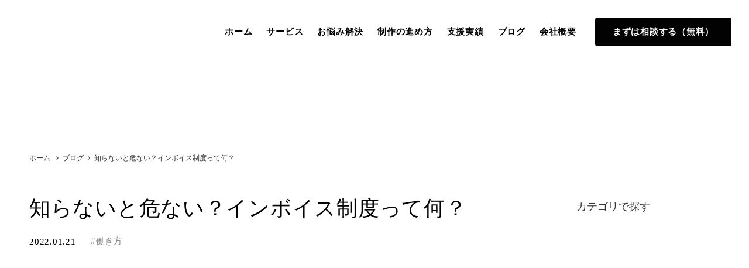

--- FILE ---
content_type: text/html;charset=utf-8
request_url: https://savvy.co.jp/blog/about_invoice
body_size: 81356
content:
<!DOCTYPE html>
<html lang="ja">
<head><meta charset="utf-8">
<meta name="viewport" content="width=device-width, initial-scale=1">
<title> 知らないと危ない？インボイス制度って何？ | 採用広報に強いクリエイティブパートナー SAVVY Inc.</title>
<link rel="preconnect" href="https://fonts.gstatic.com" crossorigin>
<meta name="generator" content="Studio.Design">
<meta name="robots" content="all">
<meta property="og:site_name" content="SAVVY Inc.｜採用広報に特化した共創型クリエイティブパートナー">
<meta property="og:title" content=" 知らないと危ない？インボイス制度って何？ | 採用広報に強いクリエイティブパートナー SAVVY Inc.">
<meta property="og:image" content="https://storage.googleapis.com/studio-cms-assets/projects/RQqJGpGBag/s-1680x1200_v-fms_webp_6b45f2a5-bfb7-4062-90ff-87f5438b6cc7.jpg">
<meta property="og:description" content="SAVVYのメンバーが運営するウェブ系ブログの知らないと危ない？インボイス制度って何？ の記事ページ。 ホームページ制作やパンフレットデザイン、採用広報、マーケティングなどに関する記事を掲載しています。無料相談もお気軽に。">
<meta property="og:type" content="website">
<meta name="description" content="SAVVYのメンバーが運営するウェブ系ブログの知らないと危ない？インボイス制度って何？ の記事ページ。 ホームページ制作やパンフレットデザイン、採用広報、マーケティングなどに関する記事を掲載しています。無料相談もお気軽に。">
<meta property="twitter:card" content="summary_large_image">
<meta property="twitter:image" content="https://storage.googleapis.com/studio-cms-assets/projects/RQqJGpGBag/s-1680x1200_v-fms_webp_6b45f2a5-bfb7-4062-90ff-87f5438b6cc7.jpg">
<meta name="apple-mobile-web-app-title" content=" 知らないと危ない？インボイス制度って何？ | 採用広報に強いクリエイティブパートナー SAVVY Inc.">
<meta name="format-detection" content="telephone=no,email=no,address=no">
<meta name="chrome" content="nointentdetection">
<meta name="google-site-verification" content="gc4UkrAEvtLtKdRTWi4c5sSHTr_FDQH4GsdxIR-WOzk">
<meta property="og:url" content="/blog/about_invoice">
<link rel="icon" type="image/png" href="https://storage.googleapis.com/production-os-assets/assets/1a1eb0ec-513c-4c62-89ca-f898a29baef5" data-hid="2c9d455">
<link rel="apple-touch-icon" type="image/png" href="https://storage.googleapis.com/production-os-assets/assets/1a1eb0ec-513c-4c62-89ca-f898a29baef5" data-hid="74ef90c"><link rel="modulepreload" as="script" crossorigin href="/_nuxt/entry.c33efc46.js"><link rel="preload" as="style" href="/_nuxt/entry.4bab7537.css"><link rel="prefetch" as="image" type="image/svg+xml" href="/_nuxt/close_circle.c7480f3c.svg"><link rel="prefetch" as="image" type="image/svg+xml" href="/_nuxt/round_check.0ebac23f.svg"><link rel="prefetch" as="script" crossorigin href="/_nuxt/LottieRenderer.7a046306.js"><link rel="prefetch" as="script" crossorigin href="/_nuxt/error-404.767318fd.js"><link rel="prefetch" as="script" crossorigin href="/_nuxt/error-500.75638267.js"><link rel="stylesheet" href="/_nuxt/entry.4bab7537.css"><style>.page-enter-active{transition:.6s cubic-bezier(.4,.4,0,1)}.page-leave-active{transition:.3s cubic-bezier(.4,.4,0,1)}.page-enter-from,.page-leave-to{opacity:0}</style><style>:root{--rebranding-loading-bg:#e5e5e5;--rebranding-loading-bar:#222}</style><style>.app[data-v-d12de11f]{align-items:center;flex-direction:column;height:100%;justify-content:center;width:100%}.title[data-v-d12de11f]{font-size:34px;font-weight:300;letter-spacing:2.45px;line-height:30px;margin:30px}</style><style>.DynamicAnnouncer[data-v-cc1e3fda]{height:1px;margin:-1px;overflow:hidden;padding:0;position:absolute;width:1px;clip:rect(0,0,0,0);border-width:0;white-space:nowrap}</style><style>.TitleAnnouncer[data-v-1a8a037a]{height:1px;margin:-1px;overflow:hidden;padding:0;position:absolute;width:1px;clip:rect(0,0,0,0);border-width:0;white-space:nowrap}</style><style>.publish-studio-style[data-v-74fe0335]{transition:.4s cubic-bezier(.4,.4,0,1)}</style><style>.product-font-style[data-v-ed93fc7d]{transition:.4s cubic-bezier(.4,.4,0,1)}</style><style>/*! * Font Awesome Free 6.4.2 by @fontawesome - https://fontawesome.com * License - https://fontawesome.com/license/free (Icons: CC BY 4.0, Fonts: SIL OFL 1.1, Code: MIT License) * Copyright 2023 Fonticons, Inc. */.fa-brands,.fa-solid{-moz-osx-font-smoothing:grayscale;-webkit-font-smoothing:antialiased;--fa-display:inline-flex;align-items:center;display:var(--fa-display,inline-block);font-style:normal;font-variant:normal;justify-content:center;line-height:1;text-rendering:auto}.fa-solid{font-family:Font Awesome\ 6 Free;font-weight:900}.fa-brands{font-family:Font Awesome\ 6 Brands;font-weight:400}:host,:root{--fa-style-family-classic:"Font Awesome 6 Free";--fa-font-solid:normal 900 1em/1 "Font Awesome 6 Free";--fa-style-family-brands:"Font Awesome 6 Brands";--fa-font-brands:normal 400 1em/1 "Font Awesome 6 Brands"}@font-face{font-display:block;font-family:Font Awesome\ 6 Free;font-style:normal;font-weight:900;src:url(https://storage.googleapis.com/production-os-assets/assets/fontawesome/1629704621943/6.4.2/webfonts/fa-solid-900.woff2) format("woff2"),url(https://storage.googleapis.com/production-os-assets/assets/fontawesome/1629704621943/6.4.2/webfonts/fa-solid-900.ttf) format("truetype")}@font-face{font-display:block;font-family:Font Awesome\ 6 Brands;font-style:normal;font-weight:400;src:url(https://storage.googleapis.com/production-os-assets/assets/fontawesome/1629704621943/6.4.2/webfonts/fa-brands-400.woff2) format("woff2"),url(https://storage.googleapis.com/production-os-assets/assets/fontawesome/1629704621943/6.4.2/webfonts/fa-brands-400.ttf) format("truetype")}</style><style>.spinner[data-v-36413753]{animation:loading-spin-36413753 1s linear infinite;height:16px;pointer-events:none;width:16px}.spinner[data-v-36413753]:before{border-bottom:2px solid transparent;border-right:2px solid transparent;border-color:transparent currentcolor currentcolor transparent;border-style:solid;border-width:2px;opacity:.2}.spinner[data-v-36413753]:after,.spinner[data-v-36413753]:before{border-radius:50%;box-sizing:border-box;content:"";height:100%;position:absolute;width:100%}.spinner[data-v-36413753]:after{border-left:2px solid transparent;border-top:2px solid transparent;border-color:currentcolor transparent transparent currentcolor;border-style:solid;border-width:2px;opacity:1}@keyframes loading-spin-36413753{0%{transform:rotate(0deg)}to{transform:rotate(1turn)}}</style><style>@font-face{font-family:grandam;font-style:normal;font-weight:400;src:url(https://storage.googleapis.com/studio-front/fonts/grandam.ttf) format("truetype")}@font-face{font-family:Material Icons;font-style:normal;font-weight:400;src:url(https://storage.googleapis.com/production-os-assets/assets/material-icons/1629704621943/MaterialIcons-Regular.eot);src:local("Material Icons"),local("MaterialIcons-Regular"),url(https://storage.googleapis.com/production-os-assets/assets/material-icons/1629704621943/MaterialIcons-Regular.woff2) format("woff2"),url(https://storage.googleapis.com/production-os-assets/assets/material-icons/1629704621943/MaterialIcons-Regular.woff) format("woff"),url(https://storage.googleapis.com/production-os-assets/assets/material-icons/1629704621943/MaterialIcons-Regular.ttf) format("truetype")}.StudioCanvas{display:flex;height:auto;min-height:100dvh}.StudioCanvas>.sd{min-height:100dvh;overflow:clip}a,abbr,address,article,aside,audio,b,blockquote,body,button,canvas,caption,cite,code,dd,del,details,dfn,div,dl,dt,em,fieldset,figcaption,figure,footer,form,h1,h2,h3,h4,h5,h6,header,hgroup,html,i,iframe,img,input,ins,kbd,label,legend,li,main,mark,menu,nav,object,ol,p,pre,q,samp,section,select,small,span,strong,sub,summary,sup,table,tbody,td,textarea,tfoot,th,thead,time,tr,ul,var,video{border:0;font-family:sans-serif;line-height:1;list-style:none;margin:0;padding:0;text-decoration:none;-webkit-font-smoothing:antialiased;-webkit-backface-visibility:hidden;box-sizing:border-box;color:#333;transition:.3s cubic-bezier(.4,.4,0,1);word-spacing:1px}a:focus:not(:focus-visible),button:focus:not(:focus-visible),summary:focus:not(:focus-visible){outline:none}nav ul{list-style:none}blockquote,q{quotes:none}blockquote:after,blockquote:before,q:after,q:before{content:none}a,button{background:transparent;font-size:100%;margin:0;padding:0;vertical-align:baseline}ins{text-decoration:none}ins,mark{background-color:#ff9;color:#000}mark{font-style:italic;font-weight:700}del{text-decoration:line-through}abbr[title],dfn[title]{border-bottom:1px dotted;cursor:help}table{border-collapse:collapse;border-spacing:0}hr{border:0;border-top:1px solid #ccc;display:block;height:1px;margin:1em 0;padding:0}input,select{vertical-align:middle}textarea{resize:none}.clearfix:after{clear:both;content:"";display:block}[slot=after] button{overflow-anchor:none}</style><style>.sd{flex-wrap:nowrap;max-width:100%;pointer-events:all;z-index:0;-webkit-overflow-scrolling:touch;align-content:center;align-items:center;display:flex;flex:none;flex-direction:column;position:relative}.sd::-webkit-scrollbar{display:none}.sd,.sd.richText *{transition-property:all,--g-angle,--g-color-0,--g-position-0,--g-color-1,--g-position-1,--g-color-2,--g-position-2,--g-color-3,--g-position-3,--g-color-4,--g-position-4,--g-color-5,--g-position-5,--g-color-6,--g-position-6,--g-color-7,--g-position-7,--g-color-8,--g-position-8,--g-color-9,--g-position-9,--g-color-10,--g-position-10,--g-color-11,--g-position-11}input.sd,textarea.sd{align-content:normal}.sd[tabindex]:focus{outline:none}.sd[tabindex]:focus-visible{outline:1px solid;outline-color:Highlight;outline-color:-webkit-focus-ring-color}input[type=email],input[type=tel],input[type=text],select,textarea{-webkit-appearance:none}select{cursor:pointer}.frame{display:block;overflow:hidden}.frame>iframe{height:100%;width:100%}.frame .formrun-embed>iframe:not(:first-child){display:none!important}.image{position:relative}.image:before{background-position:50%;background-size:cover;border-radius:inherit;content:"";height:100%;left:0;pointer-events:none;position:absolute;top:0;transition:inherit;width:100%;z-index:-2}.sd.file{cursor:pointer;flex-direction:row;outline:2px solid transparent;outline-offset:-1px;overflow-wrap:anywhere;word-break:break-word}.sd.file:focus-within{outline-color:Highlight;outline-color:-webkit-focus-ring-color}.file>input[type=file]{opacity:0;pointer-events:none;position:absolute}.sd.text,.sd:where(.icon){align-content:center;align-items:center;display:flex;flex-direction:row;justify-content:center;overflow:visible;overflow-wrap:anywhere;word-break:break-word}.sd:where(.icon.fa){display:inline-flex}.material-icons{align-items:center;display:inline-flex;font-family:Material Icons;font-size:24px;font-style:normal;font-weight:400;justify-content:center;letter-spacing:normal;line-height:1;text-transform:none;white-space:nowrap;word-wrap:normal;direction:ltr;text-rendering:optimizeLegibility;-webkit-font-smoothing:antialiased}.sd:where(.icon.material-symbols){align-items:center;display:flex;font-style:normal;font-variation-settings:"FILL" var(--symbol-fill,0),"wght" var(--symbol-weight,400);justify-content:center;min-height:1em;min-width:1em}.sd.material-symbols-outlined{font-family:Material Symbols Outlined}.sd.material-symbols-rounded{font-family:Material Symbols Rounded}.sd.material-symbols-sharp{font-family:Material Symbols Sharp}.sd.material-symbols-weight-100{--symbol-weight:100}.sd.material-symbols-weight-200{--symbol-weight:200}.sd.material-symbols-weight-300{--symbol-weight:300}.sd.material-symbols-weight-400{--symbol-weight:400}.sd.material-symbols-weight-500{--symbol-weight:500}.sd.material-symbols-weight-600{--symbol-weight:600}.sd.material-symbols-weight-700{--symbol-weight:700}.sd.material-symbols-fill{--symbol-fill:1}a,a.icon,a.text{-webkit-tap-highlight-color:rgba(0,0,0,.15)}.fixed{z-index:2}.sticky{z-index:1}.button{transition:.4s cubic-bezier(.4,.4,0,1)}.button,.link{cursor:pointer}.submitLoading{opacity:.5!important;pointer-events:none!important}.richText{display:block;word-break:break-word}.richText [data-thread],.richText a,.richText blockquote,.richText em,.richText h1,.richText h2,.richText h3,.richText h4,.richText li,.richText ol,.richText p,.richText p>code,.richText pre,.richText pre>code,.richText s,.richText strong,.richText table tbody,.richText table tbody tr,.richText table tbody tr>td,.richText table tbody tr>th,.richText u,.richText ul{backface-visibility:visible;color:inherit;font-family:inherit;font-size:inherit;font-style:inherit;font-weight:inherit;letter-spacing:inherit;line-height:inherit;text-align:inherit}.richText p{display:block;margin:10px 0}.richText>p{min-height:1em}.richText img,.richText video{height:auto;max-width:100%;vertical-align:bottom}.richText h1{display:block;font-size:3em;font-weight:700;margin:20px 0}.richText h2{font-size:2em}.richText h2,.richText h3{display:block;font-weight:700;margin:10px 0}.richText h3{font-size:1em}.richText h4,.richText h5{font-weight:600}.richText h4,.richText h5,.richText h6{display:block;font-size:1em;margin:10px 0}.richText h6{font-weight:500}.richText [data-type=table]{overflow-x:auto}.richText [data-type=table] p{white-space:pre-line;word-break:break-all}.richText table{border:1px solid #f2f2f2;border-collapse:collapse;border-spacing:unset;color:#1a1a1a;font-size:14px;line-height:1.4;margin:10px 0;table-layout:auto}.richText table tr th{background:hsla(0,0%,96%,.5)}.richText table tr td,.richText table tr th{border:1px solid #f2f2f2;max-width:240px;min-width:100px;padding:12px}.richText table tr td p,.richText table tr th p{margin:0}.richText blockquote{border-left:3px solid rgba(0,0,0,.15);font-style:italic;margin:10px 0;padding:10px 15px}.richText [data-type=embed_code]{margin:20px 0;position:relative}.richText [data-type=embed_code]>.height-adjuster>.wrapper{position:relative}.richText [data-type=embed_code]>.height-adjuster>.wrapper[style*=padding-top] iframe{height:100%;left:0;position:absolute;top:0;width:100%}.richText [data-type=embed_code][data-embed-sandbox=true]{display:block;overflow:hidden}.richText [data-type=embed_code][data-embed-code-type=instagram]>.height-adjuster>.wrapper[style*=padding-top]{padding-top:100%}.richText [data-type=embed_code][data-embed-code-type=instagram]>.height-adjuster>.wrapper[style*=padding-top] blockquote{height:100%;left:0;overflow:hidden;position:absolute;top:0;width:100%}.richText [data-type=embed_code][data-embed-code-type=codepen]>.height-adjuster>.wrapper{padding-top:50%}.richText [data-type=embed_code][data-embed-code-type=codepen]>.height-adjuster>.wrapper iframe{height:100%;left:0;position:absolute;top:0;width:100%}.richText [data-type=embed_code][data-embed-code-type=slideshare]>.height-adjuster>.wrapper{padding-top:56.25%}.richText [data-type=embed_code][data-embed-code-type=slideshare]>.height-adjuster>.wrapper iframe{height:100%;left:0;position:absolute;top:0;width:100%}.richText [data-type=embed_code][data-embed-code-type=speakerdeck]>.height-adjuster>.wrapper{padding-top:56.25%}.richText [data-type=embed_code][data-embed-code-type=speakerdeck]>.height-adjuster>.wrapper iframe{height:100%;left:0;position:absolute;top:0;width:100%}.richText [data-type=embed_code][data-embed-code-type=snapwidget]>.height-adjuster>.wrapper{padding-top:30%}.richText [data-type=embed_code][data-embed-code-type=snapwidget]>.height-adjuster>.wrapper iframe{height:100%;left:0;position:absolute;top:0;width:100%}.richText [data-type=embed_code][data-embed-code-type=firework]>.height-adjuster>.wrapper fw-embed-feed{-webkit-user-select:none;-moz-user-select:none;user-select:none}.richText [data-type=embed_code_empty]{display:none}.richText ul{margin:0 0 0 20px}.richText ul li{list-style:disc;margin:10px 0}.richText ul li p{margin:0}.richText ol{margin:0 0 0 20px}.richText ol li{list-style:decimal;margin:10px 0}.richText ol li p{margin:0}.richText hr{border-top:1px solid #ccc;margin:10px 0}.richText p>code{background:#eee;border:1px solid rgba(0,0,0,.1);border-radius:6px;display:inline;margin:2px;padding:0 5px}.richText pre{background:#eee;border-radius:6px;font-family:Menlo,Monaco,Courier New,monospace;margin:20px 0;padding:25px 35px;white-space:pre-wrap}.richText pre code{border:none;padding:0}.richText strong{color:inherit;display:inline;font-family:inherit;font-weight:900}.richText em{font-style:italic}.richText a,.richText u{text-decoration:underline}.richText a{color:#007cff;display:inline}.richText s{text-decoration:line-through}.richText [data-type=table_of_contents]{background-color:#f5f5f5;border-radius:2px;color:#616161;font-size:16px;list-style:none;margin:0;padding:24px 24px 8px;text-decoration:underline}.richText [data-type=table_of_contents] .toc_list{margin:0}.richText [data-type=table_of_contents] .toc_item{color:currentColor;font-size:inherit!important;font-weight:inherit;list-style:none}.richText [data-type=table_of_contents] .toc_item>a{border:none;color:currentColor;font-size:inherit!important;font-weight:inherit;text-decoration:none}.richText [data-type=table_of_contents] .toc_item>a:hover{opacity:.7}.richText [data-type=table_of_contents] .toc_item--1{margin:0 0 16px}.richText [data-type=table_of_contents] .toc_item--2{margin:0 0 16px;padding-left:2rem}.richText [data-type=table_of_contents] .toc_item--3{margin:0 0 16px;padding-left:4rem}.sd.section{align-content:center!important;align-items:center!important;flex-direction:column!important;flex-wrap:nowrap!important;height:auto!important;max-width:100%!important;padding:0!important;width:100%!important}.sd.section-inner{position:static!important}@property --g-angle{syntax:"<angle>";inherits:false;initial-value:180deg}@property --g-color-0{syntax:"<color>";inherits:false;initial-value:transparent}@property --g-position-0{syntax:"<percentage>";inherits:false;initial-value:.01%}@property --g-color-1{syntax:"<color>";inherits:false;initial-value:transparent}@property --g-position-1{syntax:"<percentage>";inherits:false;initial-value:100%}@property --g-color-2{syntax:"<color>";inherits:false;initial-value:transparent}@property --g-position-2{syntax:"<percentage>";inherits:false;initial-value:100%}@property --g-color-3{syntax:"<color>";inherits:false;initial-value:transparent}@property --g-position-3{syntax:"<percentage>";inherits:false;initial-value:100%}@property --g-color-4{syntax:"<color>";inherits:false;initial-value:transparent}@property --g-position-4{syntax:"<percentage>";inherits:false;initial-value:100%}@property --g-color-5{syntax:"<color>";inherits:false;initial-value:transparent}@property --g-position-5{syntax:"<percentage>";inherits:false;initial-value:100%}@property --g-color-6{syntax:"<color>";inherits:false;initial-value:transparent}@property --g-position-6{syntax:"<percentage>";inherits:false;initial-value:100%}@property --g-color-7{syntax:"<color>";inherits:false;initial-value:transparent}@property --g-position-7{syntax:"<percentage>";inherits:false;initial-value:100%}@property --g-color-8{syntax:"<color>";inherits:false;initial-value:transparent}@property --g-position-8{syntax:"<percentage>";inherits:false;initial-value:100%}@property --g-color-9{syntax:"<color>";inherits:false;initial-value:transparent}@property --g-position-9{syntax:"<percentage>";inherits:false;initial-value:100%}@property --g-color-10{syntax:"<color>";inherits:false;initial-value:transparent}@property --g-position-10{syntax:"<percentage>";inherits:false;initial-value:100%}@property --g-color-11{syntax:"<color>";inherits:false;initial-value:transparent}@property --g-position-11{syntax:"<percentage>";inherits:false;initial-value:100%}</style><style>.snackbar[data-v-e23c1c77]{align-items:center;background:#fff;border:1px solid #ededed;border-radius:6px;box-shadow:0 16px 48px -8px rgba(0,0,0,.08),0 10px 25px -5px rgba(0,0,0,.11);display:flex;flex-direction:row;gap:8px;justify-content:space-between;left:50%;max-width:90vw;padding:16px 20px;position:fixed;top:32px;transform:translateX(-50%);-webkit-user-select:none;-moz-user-select:none;user-select:none;width:480px;z-index:9999}.snackbar.v-enter-active[data-v-e23c1c77],.snackbar.v-leave-active[data-v-e23c1c77]{transition:.4s cubic-bezier(.4,.4,0,1)}.snackbar.v-enter-from[data-v-e23c1c77],.snackbar.v-leave-to[data-v-e23c1c77]{opacity:0;transform:translate(-50%,-10px)}.snackbar .convey[data-v-e23c1c77]{align-items:center;display:flex;flex-direction:row;gap:8px;padding:0}.snackbar .convey .icon[data-v-e23c1c77]{background-position:50%;background-repeat:no-repeat;flex-shrink:0;height:24px;width:24px}.snackbar .convey .message[data-v-e23c1c77]{font-size:14px;font-style:normal;font-weight:400;line-height:20px;white-space:pre-line}.snackbar .convey.error .icon[data-v-e23c1c77]{background-image:url(/_nuxt/close_circle.c7480f3c.svg)}.snackbar .convey.error .message[data-v-e23c1c77]{color:#f84f65}.snackbar .convey.success .icon[data-v-e23c1c77]{background-image:url(/_nuxt/round_check.0ebac23f.svg)}.snackbar .convey.success .message[data-v-e23c1c77]{color:#111}.snackbar .button[data-v-e23c1c77]{align-items:center;border-radius:40px;color:#4b9cfb;display:flex;flex-shrink:0;font-family:Inter;font-size:12px;font-style:normal;font-weight:700;justify-content:center;line-height:16px;padding:4px 8px}.snackbar .button[data-v-e23c1c77]:hover{background:#f5f5f5}</style><style>a[data-v-757b86f2]{align-items:center;border-radius:4px;bottom:20px;height:20px;justify-content:center;left:20px;perspective:300px;position:fixed;transition:0s linear;width:84px;z-index:2000}@media (hover:hover){a[data-v-757b86f2]{transition:.4s cubic-bezier(.4,.4,0,1);will-change:width,height}a[data-v-757b86f2]:hover{height:32px;width:200px}}[data-v-757b86f2] .custom-fill path{fill:var(--03ccd9fe)}.fade-enter-active[data-v-757b86f2],.fade-leave-active[data-v-757b86f2]{position:absolute;transform:translateZ(0);transition:opacity .3s cubic-bezier(.4,.4,0,1);will-change:opacity,transform}.fade-enter-from[data-v-757b86f2],.fade-leave-to[data-v-757b86f2]{opacity:0}</style><style>.design-canvas__modal{height:100%;pointer-events:none;position:fixed;transition:none;width:100%;z-index:2}.design-canvas__modal:focus{outline:none}.design-canvas__modal.v-enter-active .studio-canvas,.design-canvas__modal.v-leave-active,.design-canvas__modal.v-leave-active .studio-canvas{transition:.4s cubic-bezier(.4,.4,0,1)}.design-canvas__modal.v-enter-active .studio-canvas *,.design-canvas__modal.v-leave-active .studio-canvas *{transition:none!important}.design-canvas__modal.isNone{transition:none}.design-canvas__modal .design-canvas__modal__base{height:100%;left:0;pointer-events:auto;position:fixed;top:0;transition:.4s cubic-bezier(.4,.4,0,1);width:100%;z-index:-1}.design-canvas__modal .studio-canvas{height:100%;pointer-events:none}.design-canvas__modal .studio-canvas>*{background:none!important;pointer-events:none}</style></head>
<body ><div id="__nuxt"><div><span></span><span></span><!----></div></div><script type="application/json" id="__NUXT_DATA__" data-ssr="true">[["Reactive",1],{"data":2,"state":42,"_errors":43,"serverRendered":45,"path":46,"pinia":47},{"dynamicDatablog/about_invoice":3},{"cover":4,"title":5,"body":6,"slug":7,"dmv4yzIR":8,"_meta":27,"_filter":39,"id":41},"https://storage.googleapis.com/studio-cms-assets/projects/RQqJGpGBag/s-1680x1200_v-fms_webp_6b45f2a5-bfb7-4062-90ff-87f5438b6cc7.jpg","知らないと危ない？インボイス制度って何？","\u003Cdiv data-type=\"table_of_contents\" data-uid=\"SaUTq4bb\" data-time=\"1688706030468\">\u003C/div>\u003Cp data-uid=\"8Pco7Azb\" data-time=\"1688713585766\">2023年10月1日から施行されるインボイス制度。\u003C/p>\u003Cp data-uid=\"kZSEVGoK\" data-time=\"1688713585766\">個人事業主やフリーランスで活動する人にとっては“死活問題”と言われる制度ですが、その背景には益税の抑制や税の公平性を求める国の方針があります。\u003C/p>\u003Cp data-uid=\"K7XTrV9q\" data-time=\"1688713585766\">今回は、インボイス制度が導入されるに至った事情について掘り下げます。\u003C/p>\u003Ch2 data-uid=\"MaWDyXjY\" data-time=\"1688713603096\" id=\"index_MaWDyXjY\">\u003Cstrong>インボイス制度導入の背景にある益税問題の解消と国の税収増加\u003C/strong>\u003C/h2>\u003Cp data-uid=\"Lz_jjMVr\" data-time=\"1688713614569\">身一つで仕事をし、自分の得意な分野で稼ぐフリーランス。収入を増やすためには、たくさんの案件をこなすか単価を上げるかなど「攻め」の部分が大事になってきます。\u003C/p>\u003Cp data-uid=\"8AG_N1KR\" data-time=\"1688713614570\">一方、「守り」の部分では毎年の納税額を少しでも抑える節税対策も必要になってくるでしょう。\u003C/p>\u003Cp data-uid=\"qVH3gfeR\" data-time=\"1688713614570\">そんな状況のなか、2023年10月1日から施行されるインボイス制度（適格請求書等保存方式）は、個人事業主やフリーランスで活動している人にとって、不利益が生じる可能性があると話題になっています。\u003C/p>\u003Cp data-uid=\"1t9wTxQ8\" data-time=\"1688713614570\">インボイス制度導入の背景には、発注者側の課税事業者と受注側のフリーランスの取引で発生する適用税率や消費税額を明確化し、いわゆる“益税問題”の解消を図る目的があります。\u003C/p>\u003Cp data-uid=\"98Ql52g2\" data-time=\"1688713614570\">現行の税制度では、本来国に納税されるべき消費税の一部が事業者の利益になってしまっています。\u003C/p>\u003Cp data-uid=\"xaJgYlF0\" data-time=\"1688713614570\">それは、法令で定められた簡易課税制度と事業者免税点制度によってもたらされていると言えるでしょう。\u003C/p>\u003Cp data-uid=\"xnkZWDTO\" data-time=\"1688713614570\">簡易課税制度は、中小企業における事務負担の軽減を目的としたもので、課税対象の売り上げに各業種ごとに定められた「みなし仕入率」を掛け算することで、納税額を計算する方法です。\u003C/p>\u003Cp data-uid=\"IO93btbf\" data-time=\"1688713614570\">これによって、納税事務の簡素化はもとより原則課税方式と比べて納付する消費税を安く抑えることができ、事業者の手元に益税が残るわけです。\u003C/p>\u003Cp data-uid=\"vy6bpmkJ\" data-time=\"1688713614570\">また、売上が1,000万円以下の事業者あるいはフリーランスが対象となる事業者免税点制度は、消費税の納付が免除される仕組みです。\u003C/p>\u003Cp data-uid=\"zbkKPCEF\" data-time=\"1688713614570\">特に免税事業者は、本来納めなくてはならない消費税を免除できていたがゆえ、益税の恩恵を一番受けやすかったのです。\u003C/p>\u003Cp data-uid=\"BvHWHiik\" data-time=\"1688713614570\">こうした益税問題は、2019年10月に消費税率の引き上げや軽減税率が導入されたことで、税の公平性の是非が一層問われるようになりました。\u003C/p>\u003Ch3 data-uid=\"sbzLTLrv\" data-time=\"1688713629147\" id=\"index_sbzLTLrv\">仕入税額控除の基本的なしくみ\u003C/h3>\u003Cfigure data-uid=\"rirxirl4\" data-time=\"1688713653281\" data-thread=\"\" style=\"text-align: \">\u003Cimg src=\"https://storage.googleapis.com/studio-cms-assets/projects/RQqJGpGBag/s-1400x866_v-fms_webp_61b4ac51-f9f4-4db3-b05e-a35fc510c37f.jpg\" alt=\"\" width=\"\" height=\"\">\u003Cfigcaption>\u003C/figcaption>\u003C/figure>\u003Cp data-uid=\"8cLK5Mw4\" data-time=\"1688713667796\">上の例では受け取った消費税分1,000円から、仕入れで支払った消費税分800円を引いて、差額の200円を税務署に納めることになります。\u003C/p>\u003Cp data-uid=\"cP3u5ECr\" data-time=\"1688713667796\">そしてこの仕入先が「免税事業者」であった場合は、預かり消費税分の200円は納付を免除されているため、国としては税収がその分少なくなることになります。\u003C/p>\u003Ch3 data-uid=\"ca5gLoXI\" data-time=\"1688713681804\" id=\"index_ca5gLoXI\">免税事業者と課税事業者の違い\u003C/h3>\u003Cp data-uid=\"WllwsOE4\" data-time=\"1688714160428\">▼免税事業者\u003C/p>\u003Cfigure data-uid=\"K7jT_E3r\" data-time=\"1688714159450\" data-thread=\"\" style=\"text-align: \">\u003Cimg src=\"https://storage.googleapis.com/studio-cms-assets/projects/RQqJGpGBag/s-1400x562_v-fms_webp_e6e208b4-cff6-4ee3-bf31-da9125654d7e.jpg\" alt=\"\" width=\"\" height=\"\">\u003Cfigcaption>\u003C/figcaption>\u003C/figure>\u003Cp data-uid=\"_9BL1ReY\" data-time=\"1688713712015\">▼課税事業者\u003C/p>\u003Cfigure data-uid=\"Is3BWATC\" data-time=\"1688713730085\" data-thread=\"\" style=\"text-align: \">\u003Cimg src=\"https://storage.googleapis.com/studio-cms-assets/projects/RQqJGpGBag/s-1400x562_v-fms_webp_6de690eb-92de-472d-a14a-cd791431557c.jpg\" alt=\"\" width=\"\" height=\"\">\u003Cfigcaption>\u003C/figcaption>\u003C/figure>\u003Cp data-uid=\"_KEIN6Eq\" data-time=\"1688713739197\">こうした背景から、負担するべき納税額の透明化を行うことで益税を抑制し、税の公平性を保つためにインボイス制度が導入されるのです。別の見方をすれば、国の財政健全化を図るための制度と捉えることもできます。\u003C/p>\u003Cp data-uid=\"dbWSJ1cA\" data-time=\"1688713739197\">言うなれば、このインボイス制度はこれまで“取りあぐね”ていた消費税を、しっかりと徴税する枠組みとも受け取れるわけです。\u003C/p>\u003Ch2 data-uid=\"m6Awk3NP\" data-time=\"1688713754068\" id=\"index_m6Awk3NP\">インボイス制度の仕組み\u003C/h2>\u003Cp data-uid=\"vB78w38h\" data-time=\"1688713760759\">インボイス制度とは簡単に言うと、「適格請求書などの保存を、仕入税額控除の新たな要件とする制度」です。2023年10月以降、消費税の課税事業者は、仕入れ等の際に「適格請求書」を受け取らないと仕入税額控除を受けられず、消費税の納税額が増えてしまいます。\u003C/p>\u003Cp data-uid=\"fYc4e5WF\" data-time=\"1688713760759\">適格請求書が無い場合、課税事業者が受けられる仕入税額控除の額は段階的に減っていき、2029年10月からはゼロになります。免税事業者は適格請求書を発行できないため、課税事業者が免税事業者との取引を減らしていく可能性があります。この意味において、免税事業者にとっても無関係な制度とは言えません。\u003C/p>\u003Cfigure data-uid=\"0BM1OOM0\" data-time=\"1688713772630\" data-thread=\"\" style=\"text-align: \">\u003Cimg src=\"https://storage.googleapis.com/studio-cms-assets/projects/RQqJGpGBag/s-1400x846_v-fms_webp_6ec9f18b-0637-4b56-980c-d809a5a6619e.jpg\" alt=\"\" width=\"\" height=\"\">\u003Cfigcaption>\u003C/figcaption>\u003C/figure>\u003Cp data-uid=\"GqkKiO7m\" data-time=\"1688713778975\">インボイス制度が始まれば、これまで納税を免れていた多くの免税事業者も、クライアント先の意向で止むを得ずに納税するケースも出てくるでしょう。あるいは、預かり消費税分を単価から差し引くようにクライアントから求められることも起き得ます。\u003Cbr>だからこそ、フリーランスとして活動するクリエイターやデザイナー、ライターなどは、インボイス制度にまつわる基本的な知識やメリット・デメリット、対応すべきポイントなどをしっかりと理解しておくことが求められるでしょう。\u003C/p>\u003Cp data-uid=\"K6vhH9AK\" data-time=\"1688713778975\">特に対策や準備をせず、インボイス制度の成り行きに任せてしまえば、思わぬ収入減や仕事先の打ち切りが起こってしまうかもしれません。\u003Cbr>まずできることから始め、インボイス制度が導入されても慌てないように下地を整えておくことが大事になるのではないでしょうか。\u003C/p>\u003Cp data-uid=\"xCbCplmh\" data-time=\"1688713778975\">別のブログでは、\u003Ca href=\"https://savvy.co.jp/corporate/blog/invoicesystem\" data-has-link=\"true\">5分でもわかる「フリーランスクリエイター向けの」インボイス制度\u003C/a>について解説しているので、ぜひそちらも読んでもらえたらと思います。\u003C/p>","about_invoice",[9],{"title":10,"slug":11,"_meta":12,"_filter":25,"id":26},"働き方","workstyle",{"project":13,"publishedAt":15,"createdAt":16,"order":17,"publishType":18,"schema":19,"uid":23,"updatedAt":24},{"id":14},"P4fM5YDMxSCRrzB6qRiN",["Date","2023-09-08T07:59:09.000Z"],["Date","2023-07-06T06:01:28.000Z"],3,"draft",{"id":20,"key":21,"postType":22},"496mCFfbG3Mq7fXjgoat","KaHqfdhy","blank","HXA1rKA3",["Date","2023-07-06T06:01:35.000Z"],[],"50Sdk6oKTjZJqQoWa3m4",{"project":28,"publishedAt":29,"createdAt":30,"order":31,"publishType":32,"schema":33,"uid":37,"updatedAt":38},{"id":14},["Date","2022-01-21T07:04:00.000Z"],["Date","2023-07-07T07:04:27.000Z"],43,"change",{"id":34,"key":35,"postType":36},"SwwxIvKPvCN9gBuicOZu","LOg2YVEW","post","BgPiueIG",["Date","2023-07-11T07:53:22.000Z"],[40],"dmv4yzIR:HXA1rKA3","OKhIGyGxEGJjDXvfZDUr",{},{"dynamicDatablog/about_invoice":44},null,true,"/blog/about_invoice",{"cmsContentStore":48,"indexStore":52,"projectStore":55,"productStore":78,"pageHeadStore":890},{"listContentsMap":49,"contentMap":50},["Map"],["Map",51,3],"LOg2YVEW/about_invoice",{"routeType":53,"host":54},"publish","savvy.co.jp",{"project":56},{"id":57,"name":58,"type":59,"customDomain":60,"iconImage":60,"coverImage":61,"displayBadge":62,"integrations":63,"snapshot_path":76,"snapshot_id":77,"recaptchaSiteKey":-1},"RQqJGpGBag","SAVVYコーポレートサイト","web","","https://storage.googleapis.com/production-os-assets/assets/2de0fac8-bbfc-44c0-a0a2-095ad568df84",false,[64,67,70,73],{"integration_name":65,"code":66},"custom-code","true",{"integration_name":68,"code":69},"google-analytics","G-GY4K15TRXY",{"integration_name":71,"code":72},"search-console","gc4UkrAEvtLtKdRTWi4c5sSHTr_FDQH4GsdxIR-WOzk",{"integration_name":74,"code":75},"typesquare","unused","https://storage.googleapis.com/studio-publish/projects/RQqJGpGBag/KOk1BRBZa4/","KOk1BRBZa4",{"product":79,"isLoaded":45,"selectedModalIds":887,"redirectPage":44,"isInitializedRSS":62,"pageViewMap":888,"symbolViewMap":889},{"breakPoints":80,"colors":90,"fonts":91,"head":216,"info":223,"pages":231,"resources":776,"symbols":779,"style":840,"styleVars":842,"enablePassword":62,"classes":852,"publishedUid":886},[81,84,87],{"maxWidth":82,"name":83},540,"mobile",{"maxWidth":85,"name":86},840,"tablet",{"maxWidth":88,"name":89},1140,"small",[],[92,94,122,124,126,128,130,132,134,136,138,140,142,144,146,148,150,152,154,156,158,160,162,168,172,177,182,186,196,200,204,206,210,214],{"family":93,"vendor":74},"ヒラギノ角ゴ W6 JIS2004",{"family":95,"subsets":96,"variants":102,"vendor":121},"Montserrat",[97,98,99,100,101],"cyrillic","cyrillic-ext","latin","latin-ext","vietnamese",[103,104,105,106,107,108,109,110,111,112,113,114,115,116,117,118,119,120],"100","200","300","regular","500","600","700","800","900","100italic","200italic","300italic","italic","500italic","600italic","700italic","800italic","900italic","google",{"family":123,"vendor":74},"A1ゴシック R JIS2004",{"family":125,"vendor":74},"UD新ゴNT R JIS2004",{"family":127,"vendor":74},"ゴシックMB101 R JIS2004",{"family":129,"vendor":74},"Clarimo UD PE Light",{"family":131,"vendor":74},"じゅん 201",{"family":133,"vendor":74},"新ゴ DB JIS2004",{"family":135,"vendor":74},"ヒラギノ角ゴ W1 JIS2004",{"family":137,"vendor":74},"ヒラギノ角ゴ W3 JIS2004",{"family":139,"vendor":74},"UD新ゴNT M JIS2004",{"family":141,"vendor":74},"ゴシックMB101 M JIS2004",{"family":143,"vendor":74},"新ゴ ライン",{"family":145,"vendor":74},"UD新ゴ コンデンス90 M",{"family":147,"vendor":74},"ヒラギノ角ゴ W5 JIS2004",{"family":149,"vendor":74},"ヒラギノ角ゴ オールド W6 JIS2004",{"family":151,"vendor":74},"ヒラギノUD角ゴ W6 JIS2004",{"family":153,"vendor":74},"ヒラギノUD角ゴF W5 JIS2004",{"family":155,"vendor":74},"ヒラギノUD角ゴ W5 JIS2004",{"family":157,"vendor":74},"ヒラギノUD角ゴF W6 JIS2004",{"family":159,"vendor":74},"ヒラギノUD角ゴF W3 JIS2004",{"family":161,"vendor":74},"秀英角ゴシック銀 B JIS2004",{"family":163,"subsets":164,"variants":167,"vendor":121},"Zen Maru Gothic",[97,165,166,99,100],"greek","japanese",[105,106,107,109,111],{"family":169,"subsets":170,"variants":171,"vendor":121},"Zen Kaku Gothic New",[97,166,99,100],[105,106,107,109,111],{"family":173,"subsets":174,"variants":176,"vendor":121},"BIZ UDPGothic",[97,175,166,99,100],"greek-ext",[106,109],{"family":178,"subsets":179,"variants":181,"vendor":121},"Poppins",[180,99,100],"devanagari",[103,112,104,113,105,114,106,115,107,116,108,117,109,118,110,119,111,120],{"family":183,"subsets":184,"variants":185,"vendor":121},"Inter Tight",[97,98,165,175,99,100,101],[103,104,105,106,107,108,109,110,111,112,113,114,115,116,117,118,119,120],{"family":187,"subsets":188,"variants":189,"vendor":195},"Yo One Sans Contrast",[99],[103,103,190,190,104,104,105,105,191,191,192,192,107,107,108,108,193,193,109,109,110,110,194,194,111,111],"150","400","450","650","850","fontplus",{"family":197,"variants":198,"vendor":199},"'Yu Gothic', YuGothic",[105,191,107,109],"system-font",{"family":201,"subsets":202,"variants":203,"vendor":195},"Tsukushi Gothic",[166],[104,105,191,107,108,109,110,111],{"family":205,"vendor":74},"秀英にじみ角ゴシック銀 B",{"family":207,"subsets":208,"variants":209,"vendor":121},"Inter",[97,98,165,175,99,100,101],[103,104,105,106,107,108,109,110,111],{"family":211,"variants":212,"vendor":199},"'Hiragino Kaku Gothic ProN', 'ヒラギノ角ゴ ProN'",[103,104,105,191,107,108,109,110,111,213],"950",{"family":215,"vendor":74},"ゴシックMB101 DB JIS2004",{"favicon":217,"lang":218,"meta":219,"title":222},"https://storage.googleapis.com/production-os-assets/assets/1a1eb0ec-513c-4c62-89ca-f898a29baef5","ja",{"description":220,"og:image":221},"東京・杉並を拠点とする、採用広報に特化した共創型クリエイティブパートナーSAVVY Inc. 企業と求職者の“共感”を軸に、戦略設計からクリエイティブ制作まで一貫して支援します。","https://storage.googleapis.com/production-os-assets/assets/0d6fc52a-d8be-4573-be43-231764f34f1d","SAVVY Inc.｜採用広報に特化した共創型クリエイティブパートナー",{"baseWidth":224,"created_at":225,"screen":226,"type":59,"updated_at":229,"version":230},1400,1518591100346,{"baseWidth":227,"height":228,"isAutoHeight":62,"width":227,"workingState":62},1280,600,1518792996878,"4.1.9",[232,250,260,270,277,286,309,324,334,343,353,362,371,380,390,399,408,418,427,436,445,453,461,470,479,487,495,504,513,522,531,540,549,554,563,576,585,596,605,614,623,632,641,650,659,668,677,686,695,704,713,718,738,747,757,767],{"head":233,"id":237,"position":238,"type":240,"uuid":241,"symbolIds":242},{"lang":218,"meta":234,"title":236},{"description":235,"og:image":60},"SAVVYでは、ホームページの課題を整理し、解決策を提案。デザインと戦略を活用し、成果につながるホームページ制作を支援します。無料相談もお気軽に。","お悩み解決 | 採用広報に強いクリエイティブパートナー SAVVY Inc.","solution",{"x":239,"y":239},0,"page","b9d7bfeb-197f-4644-9d05-b71acd2bc98d",[243,244,245,246,247,248,249],"e0a023ec-8b31-4b0e-946f-c216118410a4","a733056b-8d96-4dc3-a16c-f2c01800538d","0e6d9cd2-32e9-49c3-b3ef-ac4a0968314c","eaa805ea-fb7f-4c0a-bd8d-3842f3870853","a8984027-b2e9-4bb6-92af-eaafa064db06","3c681c66-66f4-40ab-a827-378ede397b6e","39df9112-2291-454d-833f-f32ff80c0ec5",{"head":251,"id":255,"position":256,"type":240,"uuid":257,"symbolIds":258},{"lang":218,"meta":252,"title":254},{"description":253,"og:image":60},"SAVVYではお客様のご要望を緻密な計画に落とし込み、各段階を丁寧に進め、品質を保ちつつホームページを完成させます。無料相談もお気軽に。","制作の進め方 | 採用広報に強いクリエイティブパートナー SAVVY Inc.","process",{"x":239,"y":239},"280d937d-af29-42fc-a056-1ce88abff9e2",[243,244,259,247,248,246,249],"341b5503-df44-4b9b-aebd-e74afa62a0b0",{"head":261,"id":265,"position":266,"type":240,"uuid":267,"symbolIds":268},{"lang":218,"ldJson":262,"meta":263,"title":222},"{\n  \"@context\": \"http://schema.org\",\n  \"@type\": \"Article\",\n  \"headline\": \"東京・杉並 ホームページ制作会社 SAVVY\",\n  \"author\": {\n    \"@type\": \"Person\",\n    \"name\": \"STUDIO\",\n    \"url\": \"https://twitter.com/studio\"\n  },\n  \"datePublished\": \"2024-07-26\",\n  \"image\": \"https://storage.googleapis.com/production-os-assets/assets/a69d0ede-0cdf-48d7-a438-4153b4aee49a\",\n  \"articleSection\": [\"headline-1\", \"headline-2\"],\n  \"articleBody\": \"クライアントの成功を真剣に考える東京・杉並のホームページ制作会社です。コーポレートサイトや採用サイトなどのホームページ制作や、会社案内、採用案内などのパンフレットデザインなどのサービスを提供しています。\",\n  \"url\": \"{{$url}}\",\n  \"publisher\": {\n    \"@type\": \"Organization\",\n    \"name\": \"SAVVY\"\n  }\n}",{"description":264,"og:image":60},"東京・杉並を拠点に、採用広報に特化した共創型クリエイティブパートナーSAVVY Inc. 戦略とデザインの力で、企業と求職者の共感をつくります。 ","bk/20251216_top",{"x":239,"y":239},"027def37-b4b4-47bc-9de6-864de8d73b7c",[244,259,246,269,247,248,249],"3c85b9b5-9f20-4967-8766-1ea5fc4de17a",{"head":271,"id":273,"position":274,"type":240,"uuid":275,"symbolIds":276},{"lang":218,"ldJson":262,"meta":272,"title":222},{"description":264,"og:image":60},"/",{"x":239,"y":239},"27e61f62-1e5b-413a-b0bb-9df501a52fc7",[244,259,246,269,247,248,249],{"head":278,"id":282,"position":283,"type":240,"uuid":284,"symbolIds":285},{"lang":218,"meta":279,"title":281},{"description":280,"og:image":60},"SAVVYのメンバーが運営するウェブ系ブログ。 ホームページ制作やパンフレットデザイン、採用広報、マーケティングなどに関する記事を掲載しています。無料相談もお気軽に。","ブログ | 採用広報に強いクリエイティブパートナー SAVVY Inc.","blog",{"x":239,"y":239},"94828bc3-ff6d-4874-86e2-cd6ca460c515",[243,244,247,248,246,249],{"head":287,"id":303,"position":304,"type":240,"uuid":305,"symbolIds":306},{"customCode":288,"lang":218,"meta":300,"title":302},{"headEnd":289},[290],{"memo":291,"src":292,"tags":293,"uuid":299},"New Code 1","\u003Cstyle type=\"text/css\">\n/* 親UL：gapだけこちらで固定（STUDIO側gapは未指定or 0に） */\n#workslist { gap: 32px !important; }\n\n/* STUDIOが吐く制約を解除（ここが効かない原因だった） */\n#workslist > a {\n  box-sizing: border-box;\n  margin: 0 !important;          /* margin: 0 20px; を打ち消す */\n  max-width: none !important;    /* max-width: calc(33.33% - …) を打ち消す */\n  flex: 0 0 auto !important;     /* grow/shrink無効化、widthはbasisで決める */\n}\n\n/* 幅指定：1=大, 2=少, 3=少, 4=大 の4つで1周期（以降繰り返し） */\n#workslist > a:nth-child(4n+1),\n#workslist > a:nth-child(4n) {\n  /* 大：2/3幅 */\n  flex-basis: calc((100% - 32px) * 2 / 3) !important;\n}\n\n#workslist > a:nth-child(4n+2),\n#workslist > a:nth-child(4n+3) {\n  /* 少：1/3幅 */\n  flex-basis: calc((100% - 32px) * 1 / 3) !important;\n}\n\n/* （任意）モバイルで1カラムにしたい場合だけ */\n@media (max-width: 768px) {\n  #workslist > a { flex-basis: 100% !important; }\n}\n\u003C/style>",[294],{"attrs":295,"children":297,"tagName":298},{"type":296},"text/css","/* 親UL：gapだけこちらで固定（STUDIO側gapは未指定or 0に） */\n#workslist { gap: 32px !important; }\n\n/* STUDIOが吐く制約を解除（ここが効かない原因だった） */\n#workslist > a {\n  box-sizing: border-box;\n  margin: 0 !important;          /* margin: 0 20px; を打ち消す */\n  max-width: none !important;    /* max-width: calc(33.33% - …) を打ち消す */\n  flex: 0 0 auto !important;     /* grow/shrink無効化、widthはbasisで決める */\n}\n\n/* 幅指定：1=大, 2=少, 3=少, 4=大 の4つで1周期（以降繰り返し） */\n#workslist > a:nth-child(4n+1),\n#workslist > a:nth-child(4n) {\n  /* 大：2/3幅 */\n  flex-basis: calc((100% - 32px) * 2 / 3) !important;\n}\n\n#workslist > a:nth-child(4n+2),\n#workslist > a:nth-child(4n+3) {\n  /* 少：1/3幅 */\n  flex-basis: calc((100% - 32px) * 1 / 3) !important;\n}\n\n/* （任意）モバイルで1カラムにしたい場合だけ */\n@media (max-width: 768px) {\n  #workslist > a { flex-basis: 100% !important; }\n}","style","5d78f4f9-63e8-4f2d-b0a1-31329308b7f9",{"description":301,"og:image":60},"SAVVYでは、ホームページ制作やパンフレットデザインをはじめ、幅広いツール制作を行なっています。無料相談もお気軽に。","支援実績 | 採用広報に強いクリエイティブパートナー SAVVY Inc.","works/test",{"x":239,"y":239},"011211d6-90dc-45ae-b97b-b3caef01cbec",[244,307,308,247,248,246,243,249],"da53ac19-4359-4fd9-a312-131ecc38de36","ea112824-3310-4060-887b-324a093f67bd",{"head":310,"id":320,"position":321,"type":240,"uuid":322,"symbolIds":323},{"customCode":311,"lang":218,"meta":319,"title":302},{"headEnd":312},[313],{"memo":291,"src":314,"tags":315,"uuid":299},"\u003Cstyle type=\"text/css\">\n/*#workslist > li:nth-child(even) {\n  \n  transform: scale(0.95);\n  opacity: 0.9;\n}*/\n  \n\u003C/style>",[316],{"attrs":317,"children":318,"tagName":298},{"type":296},"/*#workslist > li:nth-child(even) {\n  \n  transform: scale(0.95);\n  opacity: 0.9;\n}*/",{"description":301,"og:image":60},"works",{"x":239,"y":239},"8ddcf5c6-ae07-4df0-a7a0-468350c1eba9",[243,244,308,246,247,248,249],{"head":325,"id":329,"position":330,"type":240,"uuid":331,"symbolIds":332},{"lang":218,"meta":326,"title":328},{"description":327,"og:image":60},"SAVVYは、採用広報を中心に、企業広報やブランディングまで支援するクリエイティブパートナー。コーポレートサイトや会社案内の制作、戦略設計やコピーライティングなど幅広く対応します。 ","サービス | 採用広報に強いクリエイティブパートナー SAVVY Inc.","service",{"x":239,"y":239},"66e1d2c5-1050-4e22-ae26-b207daca260a",[244,333,246,247,248,249],"c349c30c-5950-4e76-8e9c-93668decc6e1",{"head":335,"id":339,"position":340,"type":240,"uuid":341,"symbolIds":342},{"lang":218,"meta":336,"title":338},{"description":337,"og:image":60},"SAVVYはホームページ制作の成功をお手伝いし、お客様のビジネスと課題を深く理解し、本質的なホームページ制作を提供します。無料相談もお気軽に。","ホームページ制作の進め方 | 採用広報に強いクリエイティブパートナー SAVVY Inc.","process/web",{"x":239,"y":239},"6ba8e42a-eed6-4da9-af18-8d38d408e096",[243,244,246,247,248,249],{"head":344,"id":348,"position":349,"type":240,"uuid":350,"symbolIds":351},{"lang":218,"meta":345,"title":347},{"description":346,"og:image":60},"SAVVYはプロジェクト設計フェーズで、お客様の要件や目標を詳細にヒアリングし、最適なホームページ構築計画を立て、円滑な制作プロセスを確保します。無料相談もお気軽に。","プロジェクト設計 | 採用広報に強いクリエイティブパートナー SAVVY Inc.","process/web/project-design",{"x":239,"y":239},"c7d15bb0-9b4c-44be-8dad-910d7869c8fb",[243,244,352,259,247,248,246,249],"e76992a1-f3d3-4453-a49f-f46f58e5a88e",{"head":354,"id":358,"position":359,"type":240,"uuid":360,"symbolIds":361},{"lang":218,"meta":355,"title":357},{"description":356,"og:image":60},"ホームページ制作の費用は、目的や規模、求める成果によって変わります。費用に対する考え方と、その根拠を丁寧にご紹介します。無料相談もお気軽に。","ホームページ制作の費用と相場 | 採用広報に強いクリエイティブパートナー SAVVY Inc.","price",{"x":239,"y":239},"6f8edb8b-44c0-481c-98df-9b07483d7c20",[243,244,247,248,246,249],{"head":363,"id":367,"position":368,"type":240,"uuid":369,"symbolIds":370},{"lang":218,"meta":364,"title":366},{"description":365,"og:image":60},"SAVVYはサイト設計フェーズで、ユーザーとホームページの目的に合わせてコンテンツの配置、レイアウト、動線を検討し、顧客目線のホームページ実現を目指します。無料相談もお気軽に。","サイト設計  | 採用広報に強いクリエイティブパートナー SAVVY Inc.","process/web/site-design",{"x":239,"y":239},"55751b7d-c01f-44ac-ad2e-7311ea02056e",[243,244,352,259,247,248,246,249],{"head":372,"id":376,"position":377,"type":240,"uuid":378,"symbolIds":379},{"lang":218,"meta":373,"title":375},{"description":374,"og:image":60},"SAVVYはデザイン制作フェーズで、視覚的な要素を駆使し、ブランドイメージを的確に伝えつつ、ユーザーのニーズと視覚的な特性を考慮し、使いやすく、ブランドを際立たせるデザインを提供します。無料相談もお気軽に。","デザイン制作  | 採用広報に強いクリエイティブパートナー SAVVY Inc.","process/web/visual-design",{"x":239,"y":239},"723bc5fd-9403-4f29-9a58-127bcc7acc6e",[243,244,352,259,247,248,246,249],{"head":381,"id":385,"position":386,"type":240,"uuid":387,"symbolIds":388},{"lang":218,"meta":382,"title":384},{"description":383,"og:image":60},"SAVVYのコンテンツ制作は、ページごとのコピー、写真、図版、イラストなどを丹念に制作します。コピーはユーザーの課題や悩みの解決に寄与するため、慎重に推敲し、分かりやすく表現します。無料相談もお気軽に。","コンテンツ制作  | 採用広報に強いクリエイティブパートナー SAVVY Inc.","process/web/contents-create",{"x":239,"y":239},"ff124b78-e1ed-45be-83c7-f7eee767c170",[243,244,352,389,259,247,248,246,249],"28459caa-4d68-4cc4-9d51-29f4b62d3528",{"head":391,"id":395,"position":396,"type":240,"uuid":397,"symbolIds":398},{"lang":218,"meta":392,"title":394},{"description":393,"og:image":60},"開発フェーズでは、設計とデザインに基づきホームページの機能を実現します。再現度がプロジェクトの成功に重要であり、ディレクター、デザイナー、エンジニアが協力し、慎重に進行します。無料相談もお気軽に。","開発  | 採用広報に強いクリエイティブパートナー SAVVY Inc.","process/web/development",{"x":239,"y":239},"4e3d15ca-41f3-45e1-8a1c-ca341ded6e20",[243,244,352,259,247,248,246,249],{"head":400,"id":404,"position":405,"type":240,"uuid":406,"symbolIds":407},{"lang":218,"meta":401,"title":403},{"description":402,"og:image":60},"テストフェーズでは、完成したホームページの機能や表示の正確性、ユーザビリティなどを検証します。無料相談もお気軽に。","テスト | 採用広報に強いクリエイティブパートナー SAVVY Inc.","process/web/test",{"x":239,"y":239},"ebff567b-2740-47ac-a19f-9ba05fdf38c5",[243,244,352,259,247,248,246,249],{"head":409,"id":413,"position":414,"type":240,"uuid":415,"symbolIds":416},{"lang":218,"meta":410,"title":412},{"description":411,"og:image":60},"公開フェーズでは、セキュリティ対策を施し、完成したホームページを公開します。無料相談もお気軽に。","公開と運用 | 採用広報に強いクリエイティブパートナー SAVVY Inc.","process/web/publish",{"x":239,"y":239},"bc31a011-ac47-4aad-8f9c-5ffcad94d554",[243,244,352,417,247,248,246,249],"b14c7f3d-9db1-45e8-99fd-240d5cd63bc1",{"head":419,"id":423,"position":424,"type":240,"uuid":425,"symbolIds":426},{"lang":218,"meta":420,"title":422},{"description":421,"og:image":60},"SAVVYの採用サイトの成功法則資料です。お名前や会社名などの必要事項を送信いただくと、弊社担当より資料を送付させていただきます。","採用サイトの成功法則資料ダウンロード完了 | 採用広報に強いクリエイティブパートナー SAVVY Inc.","request-rec/thanks",{"x":239,"y":239},"5bf4857a-8001-4393-b5bd-09890d9611ef",[243,244,247,248,246,249],{"head":428,"id":432,"position":433,"type":240,"uuid":434,"symbolIds":435},{"lang":218,"meta":429,"title":431},{"description":430,"og:image":60},"SAVVYの会社案内資料です。お名前や会社名などの必要事項を送信いただくと、弊社担当より資料を送付させていただきます。","会社資料ダウンロード完了 | 採用広報に強いクリエイティブパートナー SAVVY Inc.","request/thanks",{"x":239,"y":239},"1df15017-4c44-4241-8019-53c815d631a3",[243,244,247,248,246,249],{"head":437,"id":441,"position":442,"type":240,"uuid":443,"symbolIds":444},{"lang":218,"meta":438,"title":440},{"description":439,"og:image":60},"SAVVYへのお問い合わせページです。まずはお問い合わせフォームにてご連絡ください。 お客様のご依頼内容やお困りごとをお聞かせいただいた後、予算などのご希望条件にあわせて概算のお見積もりとスケジュールをご提示いたします。 ","お問い合わせ完了 | 採用広報に強いクリエイティブパートナー SAVVY Inc.","contact/thanks",{"x":239,"y":239},"c15329e4-aa0e-4b70-b084-7c2898779dc3",[243,244,247,248,246,249],{"head":446,"id":449,"position":450,"type":240,"uuid":451,"symbolIds":452},{"lang":218,"meta":447,"title":448},{"description":421,"og:image":60},"採用サイトの成功法則資料ダウンロード | 採用広報に強いクリエイティブパートナー SAVVY Inc.","request-rec",{"x":239,"y":239},"6636c381-eea6-4829-aa38-2821fa682e6e",[243,244,247,248,246,249],{"head":454,"id":457,"position":458,"type":240,"uuid":459,"symbolIds":460},{"lang":218,"meta":455,"title":456},{"description":430,"og:image":60},"会社資料ダウンロード | 採用広報に強いクリエイティブパートナー SAVVY Inc.","request",{"x":239,"y":239},"183a6f97-0b87-4c2d-b52d-1c68e7823215",[243,244,247,248,246,249],{"head":462,"id":466,"position":467,"type":240,"uuid":468,"symbolIds":469},{"lang":218,"meta":463,"title":465},{"description":464,"og:image":60},"営業・業務提携ご連絡フォームです。 内容によっては、お応えできかねる場合もございます。あらかじめご了承ください。なお、お電話での営業・セールスのご案内はお受けしておりません。","営業のご連絡フォーム | 採用広報に強いクリエイティブパートナー SAVVY Inc.","sales",{"x":239,"y":239},"e1294115-479a-4ae9-b7a8-72065b1c40ed",[243,244,247,248,246,249],{"head":471,"id":475,"position":476,"type":240,"uuid":477,"symbolIds":478},{"lang":218,"meta":472,"title":474},{"description":473,"og:image":60},"SAVVYの外部パートナーにご応募いただく方向けの専用フォームです。 内容によっては、お応えできかねる場合もございます。あらかじめご了承ください。なお、お電話での営業・セールスのご案内はお受けしておりません。","外部パートナーのご連絡フォーム | 採用広報に強いクリエイティブパートナー SAVVY Inc.","partner",{"x":239,"y":239},"ef0d8a4f-3766-45a0-8e0e-c073f0b35bf1",[243,244,247,248,246,249],{"head":480,"id":483,"position":484,"type":240,"uuid":485,"symbolIds":486},{"lang":218,"meta":481,"title":482},{"description":473,"og:image":60},"外部パートナーのご連絡フォーム完了 | 採用広報に強いクリエイティブパートナー SAVVY Inc.","partner/thanks",{"x":239,"y":239},"8c329b5b-ccb4-45f3-90df-75436e3c437f",[243,244,247,248,246,249],{"head":488,"id":491,"position":492,"type":240,"uuid":493,"symbolIds":494},{"lang":218,"meta":489,"title":490},{"description":464,"og:image":60},"営業のご連絡フォーム完了 | 採用広報に強いクリエイティブパートナー SAVVY Inc.","sales/thanks",{"x":239,"y":239},"d308aac8-3119-4f16-b250-26bebfeb1076",[243,244,247,248,246,249],{"head":496,"id":500,"position":501,"type":240,"uuid":502,"symbolIds":503},{"lang":218,"meta":497,"title":499},{"description":498,"og:image":60},"まずはお問い合わせフォームにてご連絡ください。 お客様のご依頼内容やお困りごとをお聞かせいただいた後、予算などのご希望条件にあわせて概算のお見積もりとスケジュールをご提示いたします。 ","まずは相談する | 採用広報に強いクリエイティブパートナー SAVVY Inc.","contact",{"x":239,"y":239},"e9120937-03a9-4b55-8bc3-20ce85c6660f",[],{"head":505,"id":509,"position":510,"type":240,"uuid":511,"symbolIds":512},{"lang":218,"meta":506,"title":508},{"description":507,"og:image":60},"SAVVYの採用ツール制作サービスは、企業と求職者の接点となる採用ツールを、 一貫性とストーリー性の2つの軸で、設計いたします。無料相談もお気軽に。","採用広報のプロがつくる、採用ツール制作サービス | 採用広報に強いクリエイティブパートナー SAVVY Inc.","recruitingsolution",{"x":239,"y":239},"a10e85dc-603f-4fe0-940c-2b246efc4adf",[243,244,246,247,248],{"head":514,"id":518,"position":519,"type":240,"uuid":520,"symbolIds":521},{"lang":218,"meta":515,"title":517},{"description":516,"og:image":60},"SAVVYは東京・杉並のホームページ制作会社です。クライアントの成功を真剣に考えるホームページ制作会社としての価値観・行動指針・会社概要などについて紹介します。無料相談もお気軽に。","会社概要 | 採用広報に強いクリエイティブパートナー SAVVY Inc.","aboutus",{"x":239,"y":239},"294c3789-ffc7-4e8b-928e-805c4f105d48",[243,244,246,247,248,249],{"head":523,"id":527,"position":528,"type":240,"uuid":529,"symbolIds":530},{"lang":218,"meta":524,"title":526},{"description":525,"og:image":60},"ホームページ制作やパンフレットデザインにあたって、皆さまからよくお寄せいただくご質問をまとめています。 お問い合わせの際にご参考ください。無料相談もお気軽に。","よくある質問 | 採用広報に強いクリエイティブパートナー SAVVY Inc.","faq",{"x":239,"y":239},"9fbdd00c-6009-48eb-95be-ecdbc949eba1",[243,244,259,247,248,246,249],{"head":532,"id":536,"position":537,"type":240,"uuid":538,"symbolIds":539},{"lang":218,"meta":533,"title":535},{"description":534,"og:image":60},"SAVVYは、 ユーザーに当ホームページを安心してご利用していただくため、以下の基本方針に基づき、当ホームページでご提供いただいた皆様の個人情報の取り扱いに万全を期して参ります。","個人情報保護方針 | 採用広報に強いクリエイティブパートナー SAVVY Inc.","privacypolicy",{"x":239,"y":239},"cf60140d-cf0e-4cea-a9f9-86eaa569a46f",[243,244,389,247,248,246,249],{"head":541,"id":545,"position":546,"type":240,"uuid":547,"symbolIds":548},{"lang":218,"meta":542,"title":544},{"description":543,"og:image":60},"クライアントの成功を真剣に考える東京のホームページ制作会社です。このページは見つかりません。一時的にアクセスできない状況にあるか、移動もしくは削除された可能性があります。","404 Not Found | 採用広報に強いクリエイティブパートナー SAVVY Inc.","404",{"x":239,"y":239},"e92e603e-52db-4113-b4ea-d17fdc4e06ac",[243,244,259,247,248,246,249],{"id":550,"redirectTo":551,"type":552,"uuid":553},"recruiting-service","/recruitingsolution","redirect","c3f3da15-fca2-4996-b305-09bdce0d5fac",{"head":555,"id":559,"position":560,"type":240,"uuid":561,"symbolIds":562},{"lang":218,"meta":556,"title":558},{"description":557,"og:image":60},"プロが“構造・言葉・伝わり方”を多角的に診断。トップページから始められる2ステップ制の無料ホームページ診断サービスです。無料相談もお気軽に。","ホームページ診断（無料） | 採用広報に強いクリエイティブパートナー SAVVY Inc.","service/web/structural-review",{"x":239,"y":239},"8bb671aa-6a9d-4072-a71a-c62d2eb367b6",[243,244,247,248,246,249],{"head":564,"id":568,"position":569,"type":240,"uuid":570,"symbolIds":571},{"lang":218,"meta":565,"title":567},{"description":566,"og:image":60},"SAVVYが提供するコーポレートサイトの総合ソリューションで、ステークホルダーとの長期的な関係構築をサポート。情報設計とクリエイティブを融合したブランディングとマーケティングの成功を支援します。無料相談もお気軽に。","コーポレートサイト制作 | 採用広報に強いクリエイティブパートナー SAVVY Inc.","bk/service/web/corporatesite",{"x":239,"y":239},"0d5d4e14-48f2-4fa3-81bb-d266867514c9",[243,244,572,573,259,574,269,575,247,248,246,249],"47a6f8b5-55a2-43b0-a83b-71c39e9e50cc","bb0ea778-44b2-43bf-b09b-00d83d63cfcf","c6d4c220-8608-4e48-bdf0-ef804817b7b1","2808e6a8-e197-4f89-a1b2-bf2e55040317",{"head":577,"id":581,"position":582,"type":240,"uuid":583,"symbolIds":584},{"lang":218,"meta":578,"title":580},{"description":579,"og:image":60},"採用ブランディングならSAVVY Inc. 採用広報に強い共創型のクリエイティブパートナーとして、戦略とデザイン・コピーを一貫して支援。求職者の共感と納得を生む“伝わる採用サイト”を共に作ります。","採用ブランディング | 採用広報に強いクリエイティブパートナー SAVVY Inc.","service/rpr/branding",{"x":239,"y":239},"15487a54-9cbc-4300-9b5a-d22354399c30",[244,307,247,248,246,249],{"head":586,"id":590,"position":591,"type":240,"uuid":592,"symbolIds":593},{"lang":218,"meta":587,"title":589},{"description":588,"og:image":60},"イベントブース装飾ならSAVVY Inc. 採用広報に強い共創型のクリエイティブパートナーとして、空間を通して企業の魅力を“体験”として伝える。求職者の記憶に残る採用ブースを共に創ります。","イベントブース装飾｜採用広報に強いクリエイティブパートナー SAVVY Inc.","service/rpr/event-booth",{"x":239,"y":239},"63fda5bb-7f45-4661-bb16-ad4cdb44f80d",[244,594,595,247,248,246,249],"5b10a22c-95c4-4920-abd7-f2810187af02","bcf1c428-b7fe-41d8-82f6-ddc7f589c5c9",{"head":597,"id":601,"position":602,"type":240,"uuid":603,"symbolIds":604},{"lang":218,"meta":598,"title":600},{"description":599,"og:image":60},"採用説明会スライド制作ならSAVVY Inc. 採用広報に強い共創型のクリエイティブパートナーとして、“伝える”から“惹きこむ”へ。理解・共感・納得を生むプレゼン体験をデザインします。","説明会スライド制作｜採用広報に強いクリエイティブパートナー SAVVY Inc.","service/rpr/presentation",{"x":239,"y":239},"345ad238-f2b1-40b7-a547-907f4831244d",[244,594,595,247,248,246,249],{"head":606,"id":610,"position":611,"type":240,"uuid":612,"symbolIds":613},{"lang":218,"meta":607,"title":609},{"description":608,"og:image":60},"採用動画制作ならSAVVY Inc. 採用広報に強い共創型のクリエイティブパートナーとして、言葉では伝わらないリアリティを映像で表現。求職者が“自分の未来”を感じる映像体験を設計します。","採用動画制作｜採用広報に強いクリエイティブパートナー SAVVY Inc.","service/rpr/recruitmovie",{"x":239,"y":239},"23c5e1ef-b62b-432f-8862-ebf6322f3094",[244,594,595,247,248,246,249],{"head":615,"id":619,"position":620,"type":240,"uuid":621,"symbolIds":622},{"lang":218,"meta":616,"title":618},{"description":617,"og:image":60},"採用パンフレット制作ならSAVVY Inc. 採用広報に強い共創型のクリエイティブパートナーとして、言葉とデザインを一体で設計。紙ならではの体験で企業の想いを“伝わる形”に変えます。","採用パンフレット制作｜採用広報に強いクリエイティブパートナー SAVVY Inc.","service/rpr/recruitguide",{"x":239,"y":239},"1c742527-a2fb-4e1b-b0b8-1d5703beb0a8",[244,594,595,246,247,248,249],{"head":624,"id":628,"position":629,"type":240,"uuid":630,"symbolIds":631},{"lang":218,"meta":625,"title":627},{"description":626,"og:image":60},"印刷物制作ならSAVVY Inc. 採用広報に強い共創型のクリエイティブパートナーとして、製品案内・パンフ・チラシ・DM・ポスター・名刺等を、戦略からデザイン・印刷まで一気通貫で支援。紙の体験で“伝わる”を実現。","その他印刷物制作 | 採用広報に強いクリエイティブパートナー SAVVY Inc.","service/cpr/papermedia",{"x":239,"y":239},"dc0784e7-a408-4c88-9a9d-0b26e79b53e4",[244,594,595,246,247,248,249],{"head":633,"id":637,"position":638,"type":240,"uuid":639,"symbolIds":640},{"lang":218,"meta":634,"title":636},{"description":635,"og:image":60},"会社案内制作ならSAVVY Inc. 採用広報に強い共創型のクリエイティブパートナーとして、企業の理念や事業の本質を“伝わる形”に再構成。名刺交換の瞬間から印象が伝わる、第一印象の設計図を共に作ります。","会社案内制作 | 採用広報に強いクリエイティブパートナー SAVVY Inc.","service/cpr/corporateguide",{"x":239,"y":239},"eb0e5125-ed1f-49bc-89a7-44c7d1b6d1f6",[244,594,595,246,247,248,249],{"head":642,"id":645,"position":646,"type":240,"uuid":647,"symbolIds":648},{"lang":218,"meta":643,"title":567},{"description":644,"og:image":60},"コーポレートサイト制作ならSAVVY Inc. 採用広報に強い共創型のクリエイティブパートナーとして、「伝わり方の設計力」で企業の価値を再構成。信頼と魅力を正しく届けるサイトを共に実現します。","service/cpr/corporatesite",{"x":239,"y":239},"c190aabd-e0ed-457d-876c-3a00477d0655",[244,594,595,246,649,247,248,249],"c5282caa-982f-40ab-9072-feb5ee514041",{"head":651,"id":655,"position":656,"type":240,"uuid":657,"symbolIds":658},{"lang":218,"meta":652,"title":654},{"description":653,"og:image":60},"採用サイト制作ならSAVVY Inc. 採用広報に強い共創型のクリエイティブパートナーとして、戦略とデザイン・コピーを一貫して支援。求職者の共感と納得を生む“伝わる採用サイト”を共に作ります。","採用サイト制作 | 採用広報に強いクリエイティブパートナー SAVVY Inc.","service/rpr/recruitsite",{"x":239,"y":239},"7d5263b7-e3a3-426f-8550-06e3cae2980d",[244,594,595,246,649,247,248,249],{"head":660,"id":664,"position":665,"type":240,"uuid":666,"symbolIds":667},{"lang":218,"meta":661,"title":663},{"description":662,"og:image":60},"中途採用サイト制作はキャリア採用広報の中心となる必須のメディアです。SAVVYでは、HR領域のエキスパートが採用戦略に合わせた設計からエントリーへ導くコンテンツを提供します。無料相談もお気軽に。","中途採用サイト制作 | 採用広報に強いクリエイティブパートナー SAVVY Inc.","service/web/careersite",{"x":239,"y":239},"e108daec-15f8-41d0-8d98-3e5ee4b7a7ac",[243,244,573,259,574,269,575,247,248,246,249],{"head":669,"id":673,"position":674,"type":240,"uuid":675,"symbolIds":676},{"lang":218,"meta":670,"title":672},{"description":671,"og:image":60},"ノーコードウェブデザインツール「STUDIO」でホームページやランディングページの制作をします。弊社はSTUDIOが公式制作パートナーとして認定するプログラム「STUDIO PARTNERS」のメンバーにもなっています。無料相談もお気軽に。","STUDIOでのホームページ制作 | 採用広報に強いクリエイティブパートナー SAVVY Inc.","service/web/studio",{"x":239,"y":239},"81ed88cc-76d6-4a5e-89e7-364deb2fb1a1",[243,244,269,246,389,259,247,248,249],{"head":678,"id":682,"position":683,"type":240,"uuid":684,"symbolIds":685},{"lang":218,"meta":679,"title":681},{"description":680,"og:image":60},"WordPressでのホームページ運用は便利な一方でリスクもあります。 SAVVYのWordPress保守サービスでは、WordPressやプラグインの更新、データのバックアップ、ファイルの改ざん対策などを実施し、サイトの安全を守ります。無料相談もお気軽に。","Wordpress保守サービス | 採用広報に強いクリエイティブパートナー SAVVY Inc.","service/web/wpmaintenance",{"x":239,"y":239},"30222701-681a-4f2a-9022-8d60a19a04dc",[243,244,259,247,248,246,249],{"head":687,"id":691,"position":692,"type":240,"uuid":693,"symbolIds":694},{"lang":218,"meta":688,"title":690},{"description":689,"og:image":60},"構成が決まらない、制作が進まない、成果が出ない──その原因は「設計」かもしれません。SAVVYが伝わる構成とコピーの軸を整え、成果直結の設計支援を行います。無料相談もお気軽に。","ホームページの設計改善 | 採用広報に強いクリエイティブパートナー SAVVY Inc.","service/web/site_optimization",{"x":239,"y":239},"c8f04a7d-abd9-44b7-b2d0-be7d280acb55",[243,244,247,248,246,249],{"head":696,"id":700,"position":701,"type":240,"uuid":702,"symbolIds":703},{"lang":218,"meta":697,"title":699},{"description":698,"og:image":60},"SAVVYでは取り扱う商材の特性の理解を深めること、顧客目線での訴求方法を考えることの両面からコピーライティングを行なっていきます。無料相談もお気軽に。","コピーライティング | 採用広報に強いクリエイティブパートナー SAVVY Inc.","service/contents/copywriting",{"x":239,"y":239},"9f067351-1348-4d85-a845-7317518aef1e",[243,244,259,247,248,246,249],{"head":705,"id":709,"position":710,"type":240,"uuid":711,"symbolIds":712},{"lang":218,"meta":706,"title":708},{"description":707,"og:image":60},"SAVVYは、イラストの制作も得意とし、ビジュアル情報伝達において写真に代わる選択肢として、ブランドの特徴や情報を視覚的に強調、効果的な訴求を行います。無料相談もお気軽に。","イラスト制作 | 採用広報に強いクリエイティブパートナー SAVVY Inc.","service/contents/illustration",{"x":239,"y":239},"1365d915-54c0-4ee6-b3ea-619728fd5a18",[243,244,259,246,575,247,248,249],{"id":714,"isCookieModal":62,"responsive":45,"type":715,"uuid":716,"symbolIds":717},"spmenu","modal","fbaeb284-e722-4e73-a1cc-2fa9a11176c0",[246],{"cmsRequest":719,"head":722,"id":735,"type":240,"uuid":736,"symbolIds":737},{"contentSlug":720,"schemaKey":721},"{{$route.params.slug}}","T8wVgPVk",{"customCode":723,"meta":732,"title":734},{"headEnd":724},[725],{"memo":726,"src":727,"tags":728,"uuid":731},"CMSリッチテキスト用のスタイル指定","\u003Cstyle>\n.toc_list {display:flex;}\n.toc_item {justify-content: flex-start;}\n.toc_item--2::after {\n\tmargin-left:4px;\n\tcontent: '';\n\tdisplay: inline-block;\n\twidth: 16px;\n\theight: 16px;\n\tbackground-image: url('https://storage.googleapis.com/studio-design-asset-files/projects/RQqJGpGBag/s-128x128_ea8d616c-4a26-4364-81b0-1823935d7ecf.svg');\n\tbackground-size: contain;\n\tvertical-align: middle;\n\tflex-shrink: 0;\n}\n.toc_item--3 {display:none;}\n\n\n.richText ul {margin-left:0;}\n.richText ul li {\n\tlist-style: none;\n\tpadding-left:20px;\n\ttext-indent:-20px;\n}\n.richText ul li p::before{\n\tcontent: \"\";\n\tdisplay: inline-block;\n\twidth:20px;\n\theight:20px;\n\tbackground-image: url('https://storage.googleapis.com/studio-design-asset-files/projects/RQqJGpGBag/s-128x128_4f4a4495-6d05-4c97-a36d-e91d76de56b9.svg');\n\tbackground-size: contain;\n\tvertical-align: text-top;\n\tflex-shrink: 0;\n}\n\n  \n/* 藤澤追加 - サイドバー追従 */\n  .StudioCanvas > .sd {\n    overflow: visible !important;\n  }\n\n  #sticky {\n    position: sticky;\n    top: 120px;\n  }\n  \n\u003C/style>\n",[729],{"children":730,"tagName":298},".toc_list {display:flex;}\n.toc_item {justify-content: flex-start;}\n.toc_item--2::after {\n\tmargin-left:4px;\n\tcontent: '';\n\tdisplay: inline-block;\n\twidth: 16px;\n\theight: 16px;\n\tbackground-image: url('https://storage.googleapis.com/studio-design-asset-files/projects/RQqJGpGBag/s-128x128_ea8d616c-4a26-4364-81b0-1823935d7ecf.svg');\n\tbackground-size: contain;\n\tvertical-align: middle;\n\tflex-shrink: 0;\n}\n.toc_item--3 {display:none;}\n\n\n.richText ul {margin-left:0;}\n.richText ul li {\n\tlist-style: none;\n\tpadding-left:20px;\n\ttext-indent:-20px;\n}\n.richText ul li p::before{\n\tcontent: \"\";\n\tdisplay: inline-block;\n\twidth:20px;\n\theight:20px;\n\tbackground-image: url('https://storage.googleapis.com/studio-design-asset-files/projects/RQqJGpGBag/s-128x128_4f4a4495-6d05-4c97-a36d-e91d76de56b9.svg');\n\tbackground-size: contain;\n\tvertical-align: text-top;\n\tflex-shrink: 0;\n}\n\n  \n/* 藤澤追加 - サイドバー追従 */\n  .StudioCanvas > .sd {\n    overflow: visible !important;\n  }\n\n  #sticky {\n    position: sticky;\n    top: 120px;\n  }","2e76eaf5-8d3f-48cb-b608-ffff4593289b",{"description":733},"{{title}} といったお悩みにお応えします。SAVVYでは、ホームページの課題を整理し、解決策を提案。デザインと戦略を活用し、成果につながるホームページ制作を支援します。無料相談もお気軽に。","{{title}}  |  | 採用広報に強いクリエイティブパートナー SAVVY Inc.","solution/:slug","a5518c84-3ba1-43f0-8082-cc306d293edf",[248,246,249,243,244],{"cmsRequest":739,"head":740,"id":744,"type":240,"uuid":745,"symbolIds":746},{"contentSlug":720,"schemaKey":21},{"meta":741,"title":743},{"description":742},"SAVVYのメンバーが運営するウェブ系ブログの{{title}} のページ。 ホームページ制作やパンフレットデザイン、採用広報、マーケティングなどに関する記事を掲載しています。無料相談もお気軽に。","{{title}}  | 採用広報に強いクリエイティブパートナー SAVVY Inc.","blog/tags/:slug","d1cf0525-565d-4d7d-91b0-77e63593b5be",[243,244,247,248,246,249],{"cmsRequest":748,"head":749,"id":754,"type":240,"uuid":755,"symbolIds":756},{"contentSlug":720,"schemaKey":35},{"lang":218,"meta":750,"title":753},{"description":751,"og:image":752},"SAVVYのメンバーが運営するウェブ系ブログの{{title}} の記事ページ。 ホームページ制作やパンフレットデザイン、採用広報、マーケティングなどに関する記事を掲載しています。無料相談もお気軽に。","{{cover}}"," {{title}} | 採用広報に強いクリエイティブパートナー SAVVY Inc.","blog/:slug","22f5e96e-c2d8-43c2-bb6c-486e247a829d",[243,244,417,247,248,246,249],{"cmsRequest":758,"head":760,"id":764,"type":240,"uuid":765,"symbolIds":766},{"contentSlug":720,"schemaKey":759},"posts",{"meta":761,"title":763},{"description":762},"{{title}} の支援実績紹介ページ。SAVVYでは、ホームページ制作やパンフレットデザインをはじめ、幅広い選択肢を提供しています。無料相談もお気軽に。","{{title}} | 支援実績 | 採用広報に強いクリエイティブパートナー SAVVY Inc.","works/:slug","8cb6a4e8-10b3-48b0-9836-cdf5f882b111",[243,244,417,247,248,246,249],{"cmsRequest":768,"head":770,"id":773,"type":240,"uuid":774,"symbolIds":775},{"contentSlug":720,"schemaKey":769},"tags",{"meta":771,"title":763},{"description":772},"{{title}} の支援実績一覧ページ。SAVVYでは、ホームページ制作やパンフレットデザインをはじめ、幅広い選択肢を提供しています。無料相談もお気軽に。","works/tags/:slug","53df3f76-1a4f-4f1e-a504-6262cf0cf4ab",[243,244,308,246,247,248,249],{"rssList":777,"apiList":778,"cmsProjectId":14},[],[],[780,782,784,786,788,789,791,792,794,796,797,798,799,800,801,803,804,805,806,807,809,810,811,813,815,817,819,821,823,825,827,829,830,831,833,834,835,836,837,838,839],{"uuid":781},"271a22fd-6b21-4270-83f5-3844a30639fe",{"uuid":783},"55978e6d-4b28-4434-82cf-5c28b284ca87",{"uuid":785},"9b588d42-ec24-43f0-9d5d-16fa2317733b",{"uuid":787},"6575a0be-8042-47ce-be4f-ae1018fa3053",{"uuid":243},{"uuid":790},"4333d765-712f-49e8-a88f-6e131a0d6b35",{"uuid":248},{"uuid":793},"ba1a6b5e-4de5-4331-8fee-4de7c09b5b22",{"uuid":795},"cf008bbe-48d6-4a8c-8703-1c2f3c71d301",{"uuid":389},{"uuid":259},{"uuid":246},{"uuid":417},{"uuid":308},{"uuid":802},"84a234c4-2c69-4759-aad6-5d0ee93a0197",{"uuid":249},{"uuid":573},{"uuid":352},{"uuid":247},{"uuid":808},"907b9463-c92d-444f-a9af-3385b1809b3b",{"uuid":575},{"uuid":245},{"uuid":812},"47441ecb-4d0f-487d-8944-31e45671ac01",{"uuid":814},"fa122d89-ab42-4f82-9ee1-a81250ce8813",{"uuid":816},"2a2cfefb-348f-4bb6-99bb-a7a5cea6b03d",{"uuid":818},"579fb3c1-fad2-41e0-9b12-b6760be423c2",{"uuid":820},"c032ae8f-1b5f-4492-8e4b-790a638c488b",{"uuid":822},"d0bc71bb-2476-49e2-9f0e-7aa3589c702b",{"uuid":824},"c335fd32-473c-4380-96f1-e5eacf8145d5",{"uuid":826},"eb8a2381-93b3-4e61-bc9b-c38bd524a9a4",{"uuid":828},"1c77738e-d305-405a-a0d9-9fe2c75434bf",{"uuid":572},{"uuid":574},{"uuid":832},"b9d0ab81-a2e2-47bd-90e6-277b6898a763",{"uuid":269},{"uuid":244},{"uuid":595},{"uuid":649},{"uuid":333},{"uuid":594},{"uuid":307},{"fontFamily":841},[],{"fontFamily":843},[844,847,850],{"key":845,"name":60,"value":846},"70a63732","'Hiragino Kaku Gothic ProN','ヒラギノ角ゴ ProN'",{"key":848,"name":60,"value":849},"6c915bfa","'ゴシックMB101 DB JIS2004'",{"key":851,"name":60,"value":207},"4fa93e01",{"typography":853},[854,862,868,873,880],{"key":855,"name":856,"style":857},"__TEXT_STYLE_TITLE_XL","Title-XL",{"fontFamily":858,"fontSize":859,"fontWeight":860,"letterSpacing":239,"lineHeight":861},"var(--s-font-cfae2458)","48px",700,"1.3",{"key":863,"name":864,"style":865},"__TEXT_STYLE_TITLE_L","Title-L",{"fontFamily":858,"fontSize":866,"fontWeight":860,"letterSpacing":239,"lineHeight":867},"32px","1.4",{"key":869,"name":870,"style":871},"__TEXT_STYLE_TITLE_M","Title-M",{"fontFamily":858,"fontSize":872,"fontWeight":860,"letterSpacing":239,"lineHeight":867},"24px",{"key":874,"name":875,"style":876},"__TEXT_STYLE_PARAGRAPH_L","Paragraph-L",{"fontFamily":858,"fontSize":877,"fontWeight":878,"letterSpacing":239,"lineHeight":879},"16px",400,"1.5",{"key":881,"name":882,"style":883},"__TEXT_STYLE_PARAGRAPH_M","Paragraph-M",{"fontFamily":884,"fontSize":885,"fontWeight":878,"letterSpacing":239,"lineHeight":867},"var(--s-font-81a96506)","12px","20260123090103",[],{},["Map"],{"googleFontMap":891,"typesquareLoaded":62,"hasCustomFont":62,"materialSymbols":892},["Map"],[]]</script><script>window.__NUXT__={};window.__NUXT__.config={public:{apiBaseUrl:"https://api.studiodesignapp.com/api",cmsApiBaseUrl:"https://api.cms.studiodesignapp.com",previewBaseUrl:"https://preview.studio.site",facebookAppId:"569471266584583",firebaseApiKey:"AIzaSyBkjSUz89vvvl35U-EErvfHXLhsDakoNNg",firebaseProjectId:"studio-7e371",firebaseAuthDomain:"studio-7e371.firebaseapp.com",firebaseDatabaseURL:"https://studio-7e371.firebaseio.com",firebaseStorageBucket:"studio-7e371.appspot.com",firebaseMessagingSenderId:"373326844567",firebaseAppId:"1:389988806345:web:db757f2db74be8b3",studioDomain:".studio.site",studioPublishUrl:"https://storage.googleapis.com/studio-publish",studioPublishIndexUrl:"https://storage.googleapis.com/studio-publish-index",rssApiPath:"https://rss.studiodesignapp.com/rssConverter",embedSandboxDomain:".studioiframesandbox.com",apiProxyUrl:"https://studio-api-proxy-rajzgb4wwq-an.a.run.app",proxyApiBaseUrl:"",isDev:false,fontsApiBaseUrl:"https://fonts.studio.design",jwtCookieName:"jwt_token"},app:{baseURL:"/",buildAssetsDir:"/_nuxt/",cdnURL:""}}</script><script type="module" src="/_nuxt/entry.c33efc46.js" crossorigin></script></body>
</html>

--- FILE ---
content_type: text/plain; charset=utf-8
request_url: https://analytics.studiodesignapp.com/event
body_size: -230
content:
Message published: 17900311201076076

--- FILE ---
content_type: image/svg+xml
request_url: https://storage.googleapis.com/studio-design-asset-files/projects/RQqJGpGBag/s-58x58_1b0d8c0f-1854-49a6-8234-43ca1921527d.svg
body_size: 10
content:
<svg xmlns="http://www.w3.org/2000/svg" width="58" height="58" viewBox="0 0 58 58">
  <g id="グループ_15728" data-name="グループ 15728" transform="translate(7486 4476)">
    <circle id="楕円形_3" data-name="楕円形 3" cx="29" cy="29" r="29" transform="translate(-7486 -4476)" fill="#fff100"/>
    <path id="パス_338" data-name="パス 338" d="M16.206-11.562l.641-.641-.641-.641-5.792-5.792-.641-.641L8.5-18l.641.641,4.246,4.249H0v1.81H13.378L9.132-7.052l-.641.641L9.77-5.133l.641-.641Z" transform="translate(-7466.079 -4434.548)"/>
  </g>
</svg>


--- FILE ---
content_type: image/svg+xml
request_url: https://storage.googleapis.com/studio-design-asset-files/projects/RQqJGpGBag/s-60x150_91451dcf-f25d-4a4f-9be2-67672d77cf82.svg
body_size: 2287
content:
<?xml version="1.0" encoding="UTF-8"?>
<svg id="_レイヤー_2" data-name="レイヤー 2" xmlns="http://www.w3.org/2000/svg" viewBox="0 0 70 174.98">
  <defs>
    <style>
      .cls-1 {
        fill: #231815;
      }
    </style>
  </defs>
  <g id="_レイヤー_1-2" data-name="レイヤー 1">
    <g>
      <g>
        <path class="cls-1" d="m26.32,21.97c0,3.15-1.17,5.52-3.52,7.1-2.35,1.59-5.27,2.38-8.78,2.38-4.36-.03-8.33-1.53-11.9-4.49-.32-.26-.33-.75-.04-1.04l3.44-3.44c.24-.24.63-.26.91-.06,2.49,1.8,5.13,2.78,7.91,2.95,1.82,0,3.27-.3,4.36-.89,1.09-.59,1.63-1.4,1.63-2.43.03-1.03-.47-1.88-1.5-2.54-1.03-.66-2.77-1.15-5.22-1.45-3.63-.45-6.29-1.48-7.97-3.09-1.68-1.6-2.5-3.5-2.47-5.67,0-2.66.92-4.87,2.75-6.63C7.75.92,10.39.03,13.84,0c3.92.09,7.32,1.24,10.19,3.45.33.26.35.76.06,1.06l-3.33,3.34c-.24.24-.61.26-.9.07-1.63-1.11-3.56-1.72-5.79-1.83-1.82,0-3.1.27-3.86.79-.76.53-1.14,1.2-1.14,2.02.03.85.43,1.48,1.2,1.91.77.42,2.07.73,3.88.91,3.84.36,6.83,1.43,8.96,3.2,2.13,1.77,3.2,4.12,3.2,7.06Z"/>
        <path class="cls-1" d="m68.13,30.91h-4.98c-.29,0-.54-.17-.65-.44l-2.55-6.25c-.11-.26-.37-.44-.65-.44h-11.08c-.29,0-.54.17-.65.44l-2.55,6.25c-.11.26-.37.44-.65.44h-4.98c-.5,0-.84-.5-.65-.97L50.43.85c.11-.27.37-.44.65-.44h5.36c.29,0,.55.17.65.44l11.69,29.09c.19.46-.15.97-.65.97Zm-11.19-14.17l-2.39-6c-.23-.58-1.05-.59-1.3-.02l-2.62,6c-.2.47.14.99.65.99h5.01c.5,0,.84-.5.65-.97Z"/>
        <path class="cls-1" d="m27.58,66.55l-10.09,29.1c-.1.28-.37.47-.67.47h-5.4c-.3,0-.56-.19-.66-.47L.29,66.56c-.17-.46.17-.94.66-.94h4.9c.3,0,.56.19.66.46l6.92,19.1c.23.62,1.11.62,1.33,0l6.67-19.09c.1-.28.37-.47.66-.47h4.82c.48,0,.82.48.67.93Z"/>
        <path class="cls-1" d="m66.98,66.55l-10.09,29.1c-.1.28-.37.47-.67.47h-5.41c-.3,0-.56-.19-.66-.47l-10.48-29.1c-.17-.46.17-.94.66-.94h4.9c.3,0,.56.19.66.46l6.92,19.1c.23.62,1.11.62,1.33,0l6.67-19.09c.1-.28.37-.47.66-.47h4.82c.48,0,.82.48.67.93Z"/>
        <path class="cls-1" d="m30.89,131.92l-11.39,16.83c-.08.12-.12.25-.12.39v11.47c0,.39-.32.7-.7.7h-4.67c-.39,0-.7-.32-.7-.7v-11.47c0-.14-.04-.28-.12-.4l-11.6-16.83c-.32-.47.01-1.1.58-1.1h5.56c.23,0,.44.11.57.29l7.6,10.59c.29.4.88.39,1.16-.02l7.12-10.56c.13-.19.35-.31.58-.31h5.56c.56,0,.9.63.58,1.1Z"/>
      </g>
      <rect class="cls-1" y="38.39" width="70" height="5.3" rx=".59" ry=".59"/>
      <rect class="cls-1" y="104.22" width="70" height="5.3" rx=".59" ry=".59" transform="translate(70 213.75) rotate(180)"/>
      <rect class="cls-1" y="169.68" width="70" height="5.3" rx=".59" ry=".59" transform="translate(70 344.66) rotate(180)"/>
    </g>
  </g>
</svg>